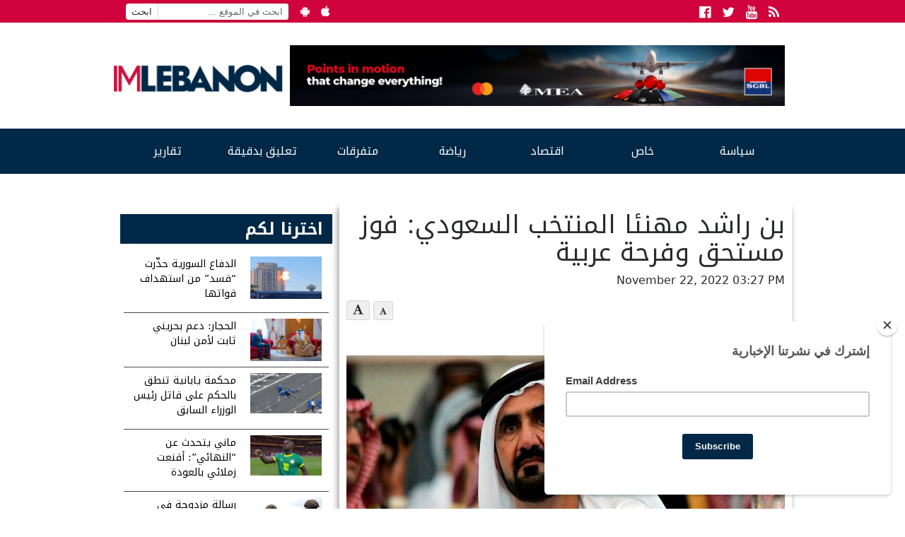

--- FILE ---
content_type: text/html; charset=utf-8
request_url: https://www.google.com/recaptcha/api2/aframe
body_size: 266
content:
<!DOCTYPE HTML><html><head><meta http-equiv="content-type" content="text/html; charset=UTF-8"></head><body><script nonce="IvFsrvWLo25IN9ZnjGugWA">/** Anti-fraud and anti-abuse applications only. See google.com/recaptcha */ try{var clients={'sodar':'https://pagead2.googlesyndication.com/pagead/sodar?'};window.addEventListener("message",function(a){try{if(a.source===window.parent){var b=JSON.parse(a.data);var c=clients[b['id']];if(c){var d=document.createElement('img');d.src=c+b['params']+'&rc='+(localStorage.getItem("rc::a")?sessionStorage.getItem("rc::b"):"");window.document.body.appendChild(d);sessionStorage.setItem("rc::e",parseInt(sessionStorage.getItem("rc::e")||0)+1);localStorage.setItem("rc::h",'1768977849768');}}}catch(b){}});window.parent.postMessage("_grecaptcha_ready", "*");}catch(b){}</script></body></html>